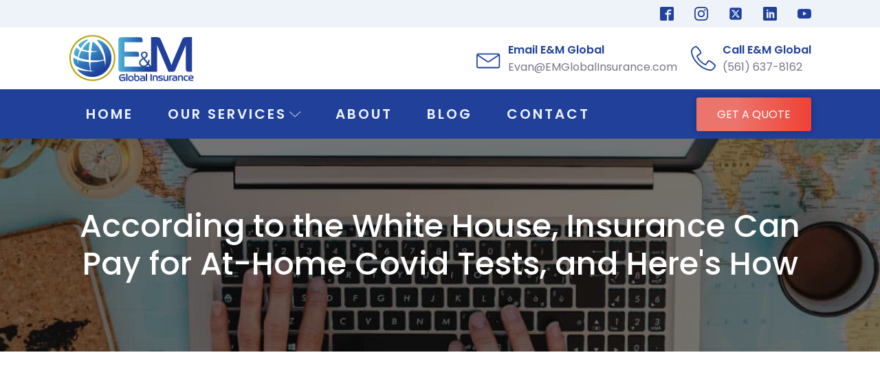

--- FILE ---
content_type: text/css
request_url: https://emglobalinsurance.com/wp-content/uploads/oxygen/css/1169.css?cache=1761104258&ver=6.9
body_size: 3144
content:
#section-52-1169 > .ct-section-inner-wrap{padding-bottom:30px;align-items:center}#section-52-1169{background-image:linear-gradient(#dddde1,#ffffff);text-align:left}@media (max-width:991px){#section-52-1169 > .ct-section-inner-wrap{padding-bottom:30px}}#div_block-35-1169{width:100%;text-align:left;flex-direction:row;display:flex}#div_block-37-1169{margin-right:20px}#div_block-54-1169{width:33.33%}#div_block-55-1169{width:33.33%}#div_block-56-1169{width:33.34%}#div_block-101-1169{width:100%;padding-left:20px;padding-top:20px;padding-right:20px;padding-bottom:20px}#div_block-102-1169{width:100%;background-color:#d5d5d5;height:1px}@media (max-width:767px){#div_block-35-1169{width:100%;display:flex}}@media (max-width:767px){#div_block-54-1169{padding-left:0px;padding-right:0px}}@media (max-width:767px){#div_block-55-1169{padding-left:0px;padding-right:0px}}@media (max-width:767px){#div_block-56-1169{padding-left:0px;padding-right:0px}}@media (max-width:767px){#div_block-101-1169{padding-left:0px;padding-right:0px}}@media (max-width:479px){#div_block-35-1169{width:100%}}@media (max-width:991px){#new_columns-53-1169> .ct-div-block{width:100% !important}}#headline-135-1169{margin-bottom:11px;text-align:center;line-height:1.2;color:#ffffff;margin-top:15px}#text_block-59-1169{padding-bottom:20px;font-size:30px}#text_block-62-1169{margin-bottom:25px;color:#636b75}#text_block-69-1169{padding-bottom:20px;font-size:30px}#text_block-84-1169{padding-bottom:20px;font-size:30px}@media (max-width:991px){#text_block-103-1169{margin-bottom:9px}}@media (max-width:767px){#text_block-103-1169{text-align:center}}@media (max-width:479px){#text_block-103-1169{font-size:15px;text-align:center;margin-bottom:5px}}@media (max-width:479px){#_rich_text-105-1169{font-size:14px;text-align:center;line-height:1.3}}#link_text-139-1169{color:#636b75}#link_text-139-1169:hover{color:#ef5b51}#link_text-142-1169{color:#636b75}#link_text-142-1169:hover{color:#ef5b51}@media (max-width:767px){#link-31-1169{width:200px}}@media (max-width:479px){#link-31-1169{flex-direction:column;display:flex;align-items:center;justify-content:center;width:200%}}#link_button-137-1169{}#link_button-32-1169{}#link_button-32-1169{padding-left:30px;padding-right:30px;padding-top:12px;padding-bottom:12px}#image-57-1169{margin-bottom:37px;width:100px;height:100px}@media (max-width:991px){#image-57-1169{margin-bottom:13px}}@media (max-width:767px){#image-57-1169{margin-bottom:0px}}@media (max-width:479px){#image-30-1169{margin-bottom:5px}}#shortcode-136-1169{width:100%}@media (min-width:1121px){#_header-1-1169.oxy-header-wrapper.oxy-header.oxy-sticky-header.oxy-sticky-header-active{position:fixed;top:0;left:0;right:0;z-index:2147483640;background-color:#ffffff;box-shadow:0px 0px 10px rgba(0,0,0,0.3);}#_header-1-1169.oxy-header.oxy-sticky-header-active .oxygen-hide-in-sticky{display:none}#_header-1-1169.oxy-header.oxy-header .oxygen-show-in-sticky-only{display:none}}#_header_row-2-1169 .oxy-nav-menu-open,#_header_row-2-1169 .oxy-nav-menu:not(.oxy-nav-menu-open) .sub-menu{background-color:#eef3f9}.oxy-header.oxy-sticky-header-active > #_header_row-2-1169.oxygen-show-in-sticky-only{display:block}#_header_row-2-1169{padding-top:10px;padding-bottom:10px;background-color:#eef3f9}.oxy-header.oxy-sticky-header-active > #_header_row-24-1169.oxygen-show-in-sticky-only{display:block}#_header_row-24-1169{padding-top:10px;padding-bottom:10px}#_header_row-17-1169 .oxy-nav-menu-open,#_header_row-17-1169 .oxy-nav-menu:not(.oxy-nav-menu-open) .sub-menu{background-color:#20409a}.oxy-header.oxy-sticky-header-active > #_header_row-17-1169.oxygen-show-in-sticky-only{display:block}#_header_row-17-1169{background-color:#20409a;padding-top:10px;padding-bottom:10px}@media (max-width:1120px){.oxy-header.oxy-sticky-header-active > #_header_row-17-1169.oxygen-show-in-sticky-only{display:block}}#_social_icons-9-1169.oxy-social-icons{flex-direction:row;margin-right:-30px;margin-bottom:-30px}#_social_icons-9-1169.oxy-social-icons a{font-size:20px;margin-right:30px;margin-bottom:30px;blank}#_social_icons-9-1169.oxy-social-icons a svg{width:1em;height:1em;color:#20409a}#_social_icons-64-1169.oxy-social-icons{flex-direction:row;margin-right:-20px;margin-bottom:-20px}#_social_icons-64-1169.oxy-social-icons a{font-size:20px;margin-right:20px;margin-bottom:20px;blank}#_social_icons-64-1169.oxy-social-icons a svg{width:1em;height:1em;color:#20409a}@media (max-width:479px){#_social_icons-9-1169.oxy-social-icons{}#_social_icons-9-1169.oxy-social-icons a{font-size:36px}#_social_icons-9-1169.oxy-social-icons a svg{width:0.5em;height:0.5em}#_social_icons-9-1169{margin-left:0px}}#modal-134-1169{background-image:linear-gradient(135deg,#1a2d64,#51b0d8);padding-left:15px;padding-top:15px;padding-right:15px;padding-bottom:15px;width:100%;max-width:500px;background-color:#ffffff;modal-position:center;backdrop-color:rgba(0,0,0,0.8);position:relative;border-radius:5px}.oxy-pro-menu-list{display:flex;padding:0;margin:0;align-items:center}.oxy-pro-menu .oxy-pro-menu-list .menu-item{list-style-type:none;display:flex;flex-direction:column;width:100%;transition-property:background-color,color,border-color}.oxy-pro-menu-list > .menu-item{white-space:nowrap}.oxy-pro-menu .oxy-pro-menu-list .menu-item a{text-decoration:none;border-style:solid;border-width:0;transition-timing-function:ease-in-out;transition-property:background-color,color,border-color;border-color:transparent}.oxy-pro-menu .oxy-pro-menu-list li.current-menu-item > a,.oxy-pro-menu .oxy-pro-menu-list li.menu-item:hover > a{border-color:currentColor}.oxy-pro-menu .menu-item,.oxy-pro-menu .sub-menu{position:relative}.oxy-pro-menu .menu-item .sub-menu{padding:0;flex-direction:column;white-space:nowrap;display:flex;visibility:hidden;position:absolute;z-index:9999999;top:100%;transition-property:opacity,transform,visibility}.oxy-pro-menu-off-canvas .sub-menu:before,.oxy-pro-menu-open .sub-menu:before{display:none}.oxy-pro-menu .menu-item .sub-menu.aos-animate,.oxy-pro-menu-init .menu-item .sub-menu[data-aos^=flip]{visibility:visible}.oxy-pro-menu-container:not(.oxy-pro-menu-init) .menu-item .sub-menu[data-aos^=flip]{transition-duration:0s}.oxy-pro-menu .sub-menu .sub-menu,.oxy-pro-menu.oxy-pro-menu-vertical .sub-menu{left:100%;top:0}.oxy-pro-menu .sub-menu.sub-menu-left{right:0;left:auto !important;margin-right:100%}.oxy-pro-menu-list > .menu-item > .sub-menu.sub-menu-left{margin-right:0}.oxy-pro-menu .sub-menu li.menu-item{flex-direction:column}.oxy-pro-menu-mobile-open-icon,.oxy-pro-menu-mobile-close-icon{display:none;cursor:pointer;align-items:center}.oxy-pro-menu-off-canvas .oxy-pro-menu-mobile-close-icon,.oxy-pro-menu-open .oxy-pro-menu-mobile-close-icon{display:inline-flex}.oxy-pro-menu-mobile-open-icon > svg,.oxy-pro-menu-mobile-close-icon > svg{fill:currentColor}.oxy-pro-menu-mobile-close-icon{position:absolute}.oxy-pro-menu.oxy-pro-menu-open .oxy-pro-menu-container{width:100%;position:fixed;top:0;right:0;left:0;bottom:0;display:flex;align-items:center;justify-content:center;overflow:auto;z-index:2147483642 !important;background-color:#fff}.oxy-pro-menu .oxy-pro-menu-container.oxy-pro-menu-container{transition-property:opacity,transform,visibility}.oxy-pro-menu .oxy-pro-menu-container.oxy-pro-menu-container[data-aos^=slide]{transition-property:transform}.oxy-pro-menu .oxy-pro-menu-container.oxy-pro-menu-off-canvas-container,.oxy-pro-menu .oxy-pro-menu-container.oxy-pro-menu-off-canvas-container[data-aos^=flip]{visibility:visible !important}.oxy-pro-menu .oxy-pro-menu-open-container .oxy-pro-menu-list,.oxy-pro-menu .oxy-pro-menu-off-canvas-container .oxy-pro-menu-list{align-items:center;justify-content:center;flex-direction:column}.oxy-pro-menu.oxy-pro-menu-open > .oxy-pro-menu-container{max-height:100vh;overflow:auto;width:100%}.oxy-pro-menu.oxy-pro-menu-off-canvas > .oxy-pro-menu-container{max-height:100vh;overflow:auto;z-index:1000}.oxy-pro-menu-container > div:first-child{margin:auto}.oxy-pro-menu-off-canvas-container{display:flex !important;position:fixed;width:auto;align-items:center;justify-content:center}.oxy-pro-menu-off-canvas-container a,.oxy-pro-menu-open-container a{word-break:break-word}.oxy-pro-menu.oxy-pro-menu-off-canvas .oxy-pro-menu-list{align-items:center;justify-content:center;flex-direction:column}.oxy-pro-menu.oxy-pro-menu-off-canvas .oxy-pro-menu-container .oxy-pro-menu-list .menu-item,.oxy-pro-menu.oxy-pro-menu-open .oxy-pro-menu-container .oxy-pro-menu-list .menu-item{flex-direction:column;width:100%;text-align:center}.oxy-pro-menu.oxy-pro-menu-off-canvas .sub-menu,.oxy-pro-menu.oxy-pro-menu-open .sub-menu{display:none;visibility:visible;opacity:1;position:static;align-items:center;justify-content:center;white-space:normal;width:100%}.oxy-pro-menu.oxy-pro-menu-off-canvas .menu-item,.oxy-pro-menu.oxy-pro-menu-open .menu-item{justify-content:center;min-height:32px}.oxy-pro-menu .menu-item.menu-item-has-children,.oxy-pro-menu .sub-menu .menu-item.menu-item-has-children{flex-direction:row;align-items:center}.oxy-pro-menu .menu-item > a{display:inline-flex;align-items:center;justify-content:center}.oxy-pro-menu.oxy-pro-menu-off-canvas .menu-item-has-children > a .oxy-pro-menu-dropdown-icon-click-area,.oxy-pro-menu.oxy-pro-menu-open .menu-item-has-children > a .oxy-pro-menu-dropdown-icon-click-area{min-width:32px;min-height:32px}.oxy-pro-menu .menu-item-has-children > a .oxy-pro-menu-dropdown-icon-click-area{display:flex;align-items:center;justify-content:center}.oxy-pro-menu .menu-item-has-children > a svg{width:1.4em;height:1.4em;fill:currentColor;transition-property:transform}.oxy-pro-menu.oxy-pro-menu-off-canvas .menu-item > a svg,.oxy-pro-menu.oxy-pro-menu-open .menu-item > a svg{width:1em;height:1em}.oxy-pro-menu-off-canvas .oxy-pro-menu-container:not(.oxy-pro-menu-dropdown-links-toggle) .oxy-pro-menu-dropdown-icon-click-area,.oxy-pro-menu-open .oxy-pro-menu-container:not(.oxy-pro-menu-dropdown-links-toggle) .oxy-pro-menu-dropdown-icon-click-area{display:none}.oxy-pro-menu-off-canvas .menu-item:not(.menu-item-has-children) .oxy-pro-menu-dropdown-icon-click-area,.oxy-pro-menu-open .menu-item:not(.menu-item-has-children) .oxy-pro-menu-dropdown-icon-click-area{min-height:32px;width:0px}.oxy-pro-menu.oxy-pro-menu-off-canvas .oxy-pro-menu-show-dropdown:not(.oxy-pro-menu-dropdown-links-toggle) .oxy-pro-menu-list .menu-item-has-children,.oxy-pro-menu.oxy-pro-menu-open .oxy-pro-menu-show-dropdown:not(.oxy-pro-menu-dropdown-links-toggle) .oxy-pro-menu-list .menu-item-has-children{padding-right:0px}.oxy-pro-menu-container .menu-item a{width:100%;text-align:center}.oxy-pro-menu-container:not(.oxy-pro-menu-open-container):not(.oxy-pro-menu-off-canvas-container) ul:not(.sub-menu) > li > .sub-menu{top:100%;left:0}.oxy-pro-menu-container:not(.oxy-pro-menu-open-container):not(.oxy-pro-menu-off-canvas-container) .sub-menu .sub-menu{top:0;left:100%}.oxy-pro-menu-container:not(.oxy-pro-menu-open-container):not(.oxy-pro-menu-off-canvas-container) a{-webkit-tap-highlight-color:transparent}.oxy-pro-menu-dropdown-links-toggle.oxy-pro-menu-open-container .menu-item-has-children ul,.oxy-pro-menu-dropdown-links-toggle.oxy-pro-menu-off-canvas-container .menu-item-has-children ul{border-radius:0px !important;width:100%}.oxy-pro-menu-dropdown-animating[data-aos*="down"]{pointer-events:none}.sub-menu .oxy-pro-menu-dropdown-animating[data-aos*="down"]{pointer-events:auto}.sub-menu .oxy-pro-menu-dropdown-animating[data-aos*="right"]{pointer-events:none}.sub-menu .oxy-pro-menu-dropdown-animating.sub-menu-left[data-aos*="left"]{pointer-events:none}.oxy-pro-menu-dropdown-animating-out{pointer-events:none}.oxy-pro-menu-list .menu-item a{border-color:transparent}.oxy-pro-menu-list .menu-item.current-menu-item a,.oxy-pro-menu-list .menu-item.menu-item.menu-item.menu-item a:focus-within,.oxy-pro-menu-list .menu-item.menu-item.menu-item.menu-item a:hover{border-color:currentColor}#-pro-menu-114-1169 .oxy-pro-menu-list .menu-item,#-pro-menu-114-1169 .oxy-pro-menu-list .menu-item a{font-family:'Poppins';font-size:20px;text-transform:uppercase;letter-spacing:3px;color:#eef3f9;font-weight:600;transition-duration:0.2s}#-pro-menu-114-1169 .oxy-pro-menu-list .menu-item a{padding-left:25px;padding-right:25px;padding-top:10px;padding-bottom:10px}#-pro-menu-114-1169 .oxy-pro-menu-list .menu-item.menu-item.menu-item.menu-item a:hover,#-pro-menu-114-1169 .oxy-pro-menu-list .menu-item.menu-item.menu-item.menu-item a:focus-within{color:#51b0d8}#-pro-menu-114-1169 .oxy-pro-menu-list .menu-item.current-menu-item.current-menu-item a{color:#51b0d8}#-pro-menu-114-1169 .oxy-pro-menu-container:not(.oxy-pro-menu-open-container):not(.oxy-pro-menu-off-canvas-container) .sub-menu{box-shadow:0px 12px 24px rgba(0,0,0,0.1)}#-pro-menu-114-1169 .sub-menu{border-radius:3px}#-pro-menu-114-1169 .sub-menu > li:last-child > a{border-bottom-left-radius:3px;border-bottom-right-radius:3px}#-pro-menu-114-1169 .sub-menu > li:first-child > a{border-top-left-radius:3px;border-top-right-radius:3px}#-pro-menu-114-1169 .oxy-pro-menu-show-dropdown .oxy-pro-menu-list .menu-item-has-children > a svg{font-size:12px;margin-left:4px;transform:rotate(0deg)}#-pro-menu-114-1169 .oxy-pro-menu-show-dropdown .oxy-pro-menu-list .menu-item-has-children:hover > a svg{transform:rotate(180deg)}#-pro-menu-114-1169 .oxy-pro-menu-container:not(.oxy-pro-menu-open-container):not(.oxy-pro-menu-off-canvas-container) .sub-menu .menu-item a{background-color:#1a2d64;color:#eef3f9;padding-top:10px;padding-left:15px;padding-right:15px;padding-bottom:10px}#-pro-menu-114-1169 .oxy-pro-menu-container:not(.oxy-pro-menu-open-container):not(.oxy-pro-menu-off-canvas-container) .sub-menu .menu-item a:hover,#-pro-menu-114-1169 .oxy-pro-menu-container:not(.oxy-pro-menu-open-container):not(.oxy-pro-menu-off-canvas-container) .sub-menu .menu-item a:focus-within{background-color:#ef5b51;color:#eef3f9}#-pro-menu-114-1169 .oxy-pro-menu-container:not(.oxy-pro-menu-open-container):not(.oxy-pro-menu-off-canvas-container) .sub-menu .menu-item,#-pro-menu-114-1169 .oxy-pro-menu-container:not(.oxy-pro-menu-open-container):not(.oxy-pro-menu-off-canvas-container) .sub-menu .menu-item a{text-transform:uppercase;font-size:14px;text-align:left}#-pro-menu-114-1169 .oxy-pro-menu-mobile-open-icon svg{width:24px;height:24px;margin-right:8px;color:rgba(255,255,255,0.5)}#-pro-menu-114-1169 .oxy-pro-menu-mobile-open-icon{margin-top:0px;margin-bottom:0px;padding-top:16px;padding-right:16px;padding-bottom:16px;padding-left:16px;background-color:#2f201a;border-radius:8px;text-transform:uppercase;color:rgba(255,255,255,0.5);font-size:14px;font-family:'Poppins';font-weight:500;letter-spacing:3px}#-pro-menu-114-1169 .oxy-pro-menu-mobile-open-icon:hover{background-color:#3d2e2d}#-pro-menu-114-1169 .oxy-pro-menu-mobile-open-icon,#-pro-menu-114-1169 .oxy-pro-menu-mobile-open-icon svg{transition-duration:0.2s}#-pro-menu-114-1169 .oxy-pro-menu-mobile-close-icon{top:12px;left:12px;margin-top:0px;margin-bottom:0px;padding-top:16px;padding-right:16px;padding-bottom:16px;padding-left:16px;background-color:#2f201a;border-radius:8px;text-transform:uppercase;color:rgba(255,255,255,0.5);font-size:14px;font-family:'Poppins';font-weight:500;letter-spacing:3px}#-pro-menu-114-1169 .oxy-pro-menu-mobile-close-icon svg{width:24px;height:24px;margin-right:8px;color:rgba(255,255,255,0.5)}#-pro-menu-114-1169 .oxy-pro-menu-mobile-close-icon:hover{background-color:#3d2e2d}#-pro-menu-114-1169 .oxy-pro-menu-mobile-close-icon,#-pro-menu-114-1169 .oxy-pro-menu-mobile-close-icon svg{transition-duration:0.2s}#-pro-menu-114-1169 .oxy-pro-menu-container.oxy-pro-menu-off-canvas-container,#-pro-menu-114-1169 .oxy-pro-menu-container.oxy-pro-menu-open-container{background-color:rgba(24,7,0,0.9)}#-pro-menu-114-1169 .oxy-pro-menu-container.oxy-pro-menu-open-container .menu-item a,#-pro-menu-114-1169 .oxy-pro-menu-container.oxy-pro-menu-off-canvas-container .menu-item a{color:rgba(255,255,255,0.5)}#-pro-menu-114-1169 .oxy-pro-menu-container.oxy-pro-menu-open-container .menu-item a:hover,#-pro-menu-114-1169 .oxy-pro-menu-container.oxy-pro-menu-off-canvas-container .menu-item a:hover{color:#13c5df}#-pro-menu-114-1169 .oxy-pro-menu-container.oxy-pro-menu-open-container,#-pro-menu-114-1169 .oxy-pro-menu-container.oxy-pro-menu-off-canvas-container{padding-top:40px;padding-left:80px;padding-right:80px;padding-bottom:40px}#-pro-menu-114-1169 .oxy-pro-menu-open-container .oxy-pro-menu-list .menu-item,#-pro-menu-114-1169 .oxy-pro-menu-open-container .oxy-pro-menu-list .menu-item a,#-pro-menu-114-1169 .oxy-pro-menu-off-canvas-container .oxy-pro-menu-list .menu-item,#-pro-menu-114-1169 .oxy-pro-menu-off-canvas-container .oxy-pro-menu-list .menu-item a{font-family:'Poppins';color:rgba(255,255,255,0.5);font-size:14px}#-pro-menu-114-1169 .oxy-pro-menu-off-canvas-container .oxy-pro-menu-list .menu-item-has-children > a svg,#-pro-menu-114-1169 .oxy-pro-menu-open-container .oxy-pro-menu-list .menu-item-has-children > a svg{font-size:16px}#-pro-menu-114-1169 .oxy-pro-menu-dropdown-links-toggle.oxy-pro-menu-open-container .menu-item-has-children ul,#-pro-menu-114-1169 .oxy-pro-menu-dropdown-links-toggle.oxy-pro-menu-off-canvas-container .menu-item-has-children ul{border-top-width:100%}#-pro-menu-114-1169 .oxy-pro-menu-container .menu-item a{text-align:left;justify-content:flex-start}#-pro-menu-114-1169 .oxy-pro-menu-container.oxy-pro-menu-open-container .menu-item,#-pro-menu-114-1169 .oxy-pro-menu-container.oxy-pro-menu-off-canvas-container .menu-item{align-items:flex-start}#-pro-menu-114-1169 .oxy-pro-menu-off-canvas-container{top:0;bottom:0;right:auto;left:0}#-pro-menu-114-1169 .oxy-pro-menu-container.oxy-pro-menu-open-container .oxy-pro-menu-list .menu-item a,#-pro-menu-114-1169 .oxy-pro-menu-container.oxy-pro-menu-off-canvas-container .oxy-pro-menu-list .menu-item a{text-align:center;justify-content:center}@media (max-width:991px){#-pro-menu-114-1169 .oxy-pro-menu-mobile-open-icon{display:inline-flex}#-pro-menu-114-1169.oxy-pro-menu-open .oxy-pro-menu-mobile-open-icon{display:none}#-pro-menu-114-1169 .oxy-pro-menu-container{visibility:hidden;position:fixed}#-pro-menu-114-1169.oxy-pro-menu-open .oxy-pro-menu-container{visibility:visible}}#-pro-menu-114-1169 .oxy-pro-menu-open-container .oxy-pro-menu-list .menu-item-has-children .oxy-pro-menu-dropdown-icon-click-area,#-pro-menu-114-1169 .oxy-pro-menu-off-canvas-container .oxy-pro-menu-list .menu-item-has-children .oxy-pro-menu-dropdown-icon-click-area{margin-right:-8px}#-pro-menu-114-1169{-webkit-font-smoothing:antialiased;-moz-osx-font-smoothing:grayscale;menu-dropdown-animation:fade-up;menu-off-canvas-animation:zoom-out-right}#-pro-menu-114-1169:hover{oxy-pro-menu-slug-oxypromenulistmenuitemmenuitemmenuitemmenuitemacolor:#51b0d8;oxy-pro-menu-slug-oxypromenucontainernotoxypromenuopencontainernotoxypromenuoffcanvascontainersubmenumenuitemacolor:#eef3f9;oxy-pro-menu-slug-oxypromenucontaineroxypromenuopencontainermenuitemaoxypromenucontaineroxypromenuoffcanvascontainermenuitemacolor:#ef5b51;oxy-pro-menu-slug-oxypromenucontainernotoxypromenuopencontainernotoxypromenuoffcanvascontainersubmenumenuitemabackground-color:#ef5b51}@media (max-width:991px){#-pro-menu-114-1169 .oxy-pro-menu-mobile-open-icon svg{margin-right:0px;color:#eef3f9}#-pro-menu-114-1169 .oxy-pro-menu-mobile-open-icon{background-color:rgba(0,0,0,0)}#-pro-menu-114-1169 .oxy-pro-menu-mobile-open-icon:hover{background-color:rgba(0,0,0,0)}#-pro-menu-114-1169 .oxy-pro-menu-mobile-close-icon{background-color:rgba(0,0,0,0)}#-pro-menu-114-1169 .oxy-pro-menu-mobile-close-icon svg{margin-right:0px;color:#eef3f9}#-pro-menu-114-1169 .oxy-pro-menu-mobile-close-icon:hover{background-color:rgba(0,0,0,0)}#-pro-menu-114-1169 .oxy-pro-menu-off-canvas-container > div:first-child,#-pro-menu-114-1169 .oxy-pro-menu-open-container > div:first-child{min-width:100%}#-pro-menu-114-1169 .oxy-pro-menu-off-canvas-container{width:80%}#-pro-menu-114-1169 .oxy-pro-menu-container.oxy-pro-menu-off-canvas-container,#-pro-menu-114-1169 .oxy-pro-menu-container.oxy-pro-menu-open-container{background-color:#20409a}#-pro-menu-114-1169 .oxy-pro-menu-container.oxy-pro-menu-open-container .menu-item a,#-pro-menu-114-1169 .oxy-pro-menu-container.oxy-pro-menu-off-canvas-container .menu-item a{color:#ffffff;padding-top:20px;padding-left:20px;padding-right:20px;padding-bottom:20px}#-pro-menu-114-1169 .oxy-pro-menu-container.oxy-pro-menu-open-container .menu-item a:hover,#-pro-menu-114-1169 .oxy-pro-menu-container.oxy-pro-menu-off-canvas-container .menu-item a:hover{color:#ef5b51}#-pro-menu-114-1169 .oxy-pro-menu-container.oxy-pro-menu-open-container,#-pro-menu-114-1169 .oxy-pro-menu-container.oxy-pro-menu-off-canvas-container{padding-left:0px;padding-right:0px}#-pro-menu-114-1169 .oxy-pro-menu-open-container .oxy-pro-menu-list .menu-item,#-pro-menu-114-1169 .oxy-pro-menu-open-container .oxy-pro-menu-list .menu-item a,#-pro-menu-114-1169 .oxy-pro-menu-off-canvas-container .oxy-pro-menu-list .menu-item,#-pro-menu-114-1169 .oxy-pro-menu-off-canvas-container .oxy-pro-menu-list .menu-item a{font-size:25px;line-height:1.3}#-pro-menu-114-1169 .oxy-pro-menu-container.oxy-pro-menu-open-container .oxy-pro-menu-list .menu-item a,#-pro-menu-114-1169 .oxy-pro-menu-container.oxy-pro-menu-off-canvas-container .oxy-pro-menu-list .menu-item a{text-align:left;justify-content:flex-start}#-pro-menu-114-1169{padding-top:0px;padding-left:0px;padding-right:0px;padding-bottom:0px;margin-top:0px;margin-left:0px;margin-right:0px;margin-bottom:0px}}@media (max-width:767px){#-pro-menu-114-1169 .oxy-pro-menu-mobile-open-icon svg{width:35px;height:35px;margin-right:0px;color:#eef3f9}#-pro-menu-114-1169 .oxy-pro-menu-mobile-open-icon{background-color:rgba(32,64,154,0)}#-pro-menu-114-1169 .oxy-pro-menu-mobile-open-icon:hover svg{color:#eef3f9}#-pro-menu-114-1169 .oxy-pro-menu-mobile-open-icon:hover{background-color:rgba(0,0,0,0)}#-pro-menu-114-1169 .oxy-pro-menu-mobile-close-icon{background-color:rgba(0,0,0,0);color:#eef3f9;font-weight:900}#-pro-menu-114-1169 .oxy-pro-menu-mobile-close-icon svg{margin-right:0px;color:#eef3f9}#-pro-menu-114-1169 .oxy-pro-menu-mobile-close-icon:hover{background-color:rgba(0,0,0,0)}#-pro-menu-114-1169 .oxy-pro-menu-container.oxy-pro-menu-off-canvas-container,#-pro-menu-114-1169 .oxy-pro-menu-container.oxy-pro-menu-open-container{background-color:#1a2d64}#-pro-menu-114-1169 .oxy-pro-menu-container.oxy-pro-menu-open-container .menu-item a,#-pro-menu-114-1169 .oxy-pro-menu-container.oxy-pro-menu-off-canvas-container .menu-item a{color:#eef3f9}#-pro-menu-114-1169 .oxy-pro-menu-container.oxy-pro-menu-open-container .menu-item a:hover,#-pro-menu-114-1169 .oxy-pro-menu-container.oxy-pro-menu-off-canvas-container .menu-item a:hover{color:#ef5b51}#-pro-menu-114-1169{padding-top:0px;padding-left:0px;padding-right:0px;padding-bottom:0px;margin-top:0px;margin-left:0px;margin-right:0px;margin-bottom:0px}}

--- FILE ---
content_type: text/css
request_url: https://emglobalinsurance.com/wp-content/uploads/oxygen/css/1185.css?cache=1680780733&ver=6.9
body_size: 220
content:
#section-2-1185 > .ct-section-inner-wrap{padding-top:100px;padding-bottom:100px;align-items:center}#section-2-1185{background-image:linear-gradient(rgba(0,0,0,0.55),rgba(0,0,0,0.55)),url(https://emglobalinsurance.com/wp-content/uploads/Woman-on-Computer-with-EM-Global-Insurance.jpg);background-size:auto,cover;background-repeat:no-repeat;text-align:center;background-attachment:fixed;background-position:50% 50%}#section-8-1185 > .ct-section-inner-wrap{padding-bottom:40px}#section-12-1185 > .ct-section-inner-wrap{padding-top:0;padding-bottom:60px}@media (max-width:767px){#section-2-1185{background-attachment:scroll;background-position:50% 50%}}#div_block-14-1185{width:50%}#div_block-15-1185{width:50%;text-align:left;align-items:flex-end}@media (max-width:479px){#div_block-14-1185{flex-direction:column;display:flex;align-items:center}}@media (max-width:479px){#div_block-15-1185{flex-direction:column;display:flex;align-items:center}}@media (max-width:479px){#new_columns-13-1185> .ct-div-block{width:100% !important}#new_columns-13-1185{flex-direction:column}}#new_columns-13-1185{background-color:#f5f5f5}#headline-3-1185{font-weight:500;color:#ffffff;text-align:center;line-height:1.2}#text_block-9-1185{color:#636b75}